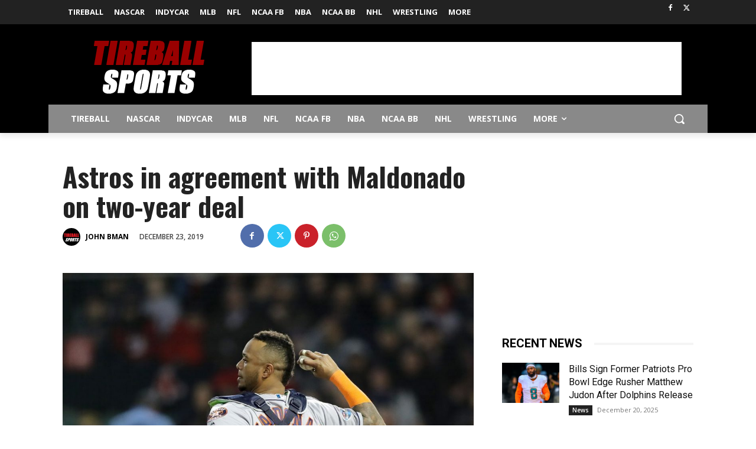

--- FILE ---
content_type: text/html; charset=utf-8
request_url: https://www.google.com/recaptcha/api2/aframe
body_size: 225
content:
<!DOCTYPE HTML><html><head><meta http-equiv="content-type" content="text/html; charset=UTF-8"></head><body><script nonce="2GUOyqiiSJLvLZN_8jFpbA">/** Anti-fraud and anti-abuse applications only. See google.com/recaptcha */ try{var clients={'sodar':'https://pagead2.googlesyndication.com/pagead/sodar?'};window.addEventListener("message",function(a){try{if(a.source===window.parent){var b=JSON.parse(a.data);var c=clients[b['id']];if(c){var d=document.createElement('img');d.src=c+b['params']+'&rc='+(localStorage.getItem("rc::a")?sessionStorage.getItem("rc::b"):"");window.document.body.appendChild(d);sessionStorage.setItem("rc::e",parseInt(sessionStorage.getItem("rc::e")||0)+1);localStorage.setItem("rc::h",'1769084904059');}}}catch(b){}});window.parent.postMessage("_grecaptcha_ready", "*");}catch(b){}</script></body></html>